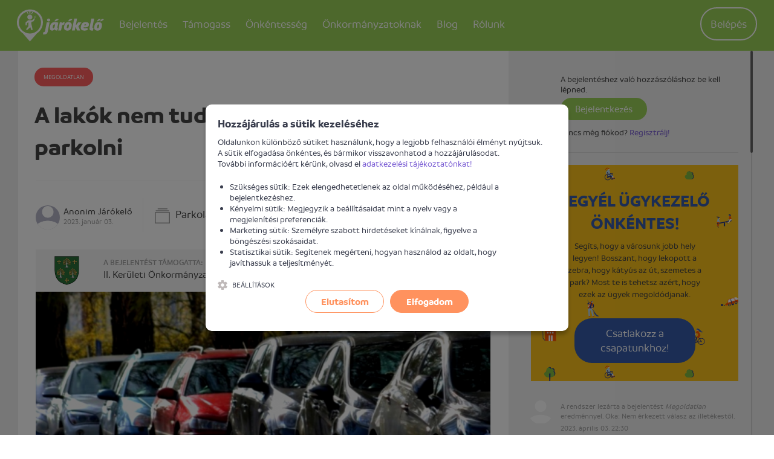

--- FILE ---
content_type: text/html; charset=UTF-8
request_url: https://jarokelo.hu/bejelentesek/budapest/114649/a-lakok-nem-tudnak-a-sajat-utcajukban-parkolni
body_size: 11071
content:

<!DOCTYPE html>
<html lang="hu">
<head>
    <title>A lakók nem tudnak a saját utcájukban parkolni - Járókelő.hu. Ha megosztod, megoldod. - Jarokelo.hu</title>
    <meta name="csrf-param" content="_csrf_c34af06ce6b84fd1eb22c8ce15d98e18">
<meta name="csrf-token" content="3juwEHKdvSQZwFg9k0KJnYUXkKdPnB5qVRkKDF_lToiZdsJ4QOjKUGyoYG3LKuDV0X_A1QKla1wFfj9Faat9-g==">
    <meta http-equiv="X-UA-Compatible" content="IE=edge">
    <meta charset="UTF-8"/>
    <meta name="viewport" content="width=device-width, initial-scale=1">
    <meta name="format-detection" content="telephone=no">
    <meta name="theme-color" content="#ffffff">
    <link rel="apple-touch-icon" sizes="180x180" href="/apple-touch-icon.png">
    <link rel="icon" type="image/png" href="/favicon-32x32.png" sizes="32x32">
    <link rel="icon" type="image/png" href="/favicon-16x16.png" sizes="16x16">
    <link rel="manifest" href="/manifest.json">
    <link rel="mask-icon" href="/safari-pinned-tab.svg" color="#5bbad5">
        <!-- Global site tag (gtag.js) - Google Analytics -->
    <script async src="https://www.googletagmanager.com/gtag/js?id=G-BE35YLZG64"></script>
    <script>
        window.dataLayer = window.dataLayer || [];
        function gtag(){dataLayer.push(arguments);}
        gtag('js', new Date());
        gtag('config', 'G-BE35YLZG64');
    </script>
    <meta name="author" content="Járókelő Egyesület">
<meta property="og:site_name" content="www.jarokelo.hu">
<meta property="og:title" content="A lakók nem tudnak a saját utcájukban parkolni">
<meta name="description" content="A 2023. január 1. napjával pasaréten a Gábor Áron utca es a Pasareti ut alsó részét érintve bevezetett új parkolási övezetek hatására az új övezetek utcái üresek és most mindenki a pasareti út masik, ingyenes, oldalán lévő utcákban parkol, így az ott lakóknak kell több utcával arrébb parkolni, bevasarlast, babakocsit utcákon at cipelni és egyáltalán. Ez így élhetetlen, nonszensz és nem lehetett a szabályozás célja sem. Arról nem is beszélve, hogy a pasaréti úti gyermekorvosi rendelőhöz sem tudnak leparkolni a beteg gyerekeket hozók. Ez azonnali változtatást igényel, ami életszerűen a parkolási övezet mielőbbi kiterjesztése lehet.">
<meta property="og:description" content="A 2023. január 1. napjával pasaréten a Gábor Áron utca es a Pasareti ut alsó részét érintve bevezetett új parkolási övezetek hatására az új övezetek utcái üresek és most mindenki a pasareti út masik, ingyenes, oldalán lévő utcákban parkol, így az ott lakóknak kell több utcával arrébb parkolni, bevasarlast, babakocsit utcákon at cipelni és egyáltalán. Ez így élhetetlen, nonszensz és nem lehetett a szabályozás célja sem. Arról nem is beszélve, hogy a pasaréti úti gyermekorvosi rendelőhöz sem tudnak leparkolni a beteg gyerekeket hozók. Ez azonnali változtatást igényel, ami életszerűen a parkolási övezet mielőbbi kiterjesztése lehet.">
<meta property="og:app_id" content="1057533497615199">
<meta property="og:type" content="article">
<meta property="og:image" content="https://d1mkxvwtzddm9n.cloudfront.net/root/production/report/114/114649/medium/604133-63b44b563f3d0.jpg?1672760150">
<meta property="og:latitude" content="47.51903480">
<meta property="og:longitude" content="19.00336280">
<meta property="place:location:latitude" content="47.51903480">
<meta property="place:location:longitude" content="19.00336280">
<link href="/assets/b008201f/308ccb96/normalize-css/normalize.css" rel="stylesheet">
<link href="/assets/b008201f/308ccb96/dropzone/dist/basic.css" rel="stylesheet">
<link href="/assets/b008201f/308ccb96/dropzone/dist/dropzone.css" rel="stylesheet">
<link href="/assets/b008201f/308ccb96/lightgallery/dist/css/lightgallery.min.css" rel="stylesheet">
<link href="/assets/b008201f/308ccb96/owl.carousel/dist/assets/owl.carousel.min.css" rel="stylesheet">
<link href="/assets/b008201f/308ccb96/owl.carousel/dist/assets/owl.theme.default.min.css" rel="stylesheet">
<link href="/assets/b008201f/308ccb96/malihu-custom-scrollbar-plugin/jquery.mCustomScrollbar.min.css" rel="stylesheet">
<link href="/assets/3c942a11/efb3c8be/css/flex.css" rel="stylesheet">
<link href="/assets/3c942a11/efb3c8be/css/style.css" rel="stylesheet">
<link href="https://api.mapbox.com/mapbox-gl-js/v3.17.0/mapbox-gl.css" rel="stylesheet">
<link href="/assets/3c942a11/efb3c8be/css/cookienoticepro/cookienoticepro.style.css" rel="stylesheet">
<script>window.mapboxToken="pk.eyJ1IjoiamFyb2tlbG8iLCJhIjoiY2szazQzazF5MG5wYTNtbGNxN29kMTRjYSJ9.8w4KdMcFh1Xd9XP8-1W5mg";</script>    <script>
        var baseUrl = 'https://jarokelo.hu';
        var loaderMessage = 'Loading...';
    </script>
</head>
<body class="body--light">
    <script>
        window.fbAsyncInit = function() {
            FB.init({
                appId      : '1057533497615199',
                xfbml      : true,
                version    : 'v3.2'
            });
        };
    </script>
<div id="fb-root"></div>
<script async defer crossorigin="anonymous" src="https://connect.facebook.net/en_US/sdk.js"></script>


<!-- Google Tag Manager -->
<noscript><iframe src="//www.googletagmanager.com/ns.html?id=GTM-59SK63" height="0" width="0" style="display:none;visibility:hidden"></iframe></noscript>
<script>(function(w,d,s,l,i){w[l]=w[l]||[];w[l].push(
        {'gtm.start': new Date().getTime(),event:'gtm.js'}
    );var f=d.getElementsByTagName(s)[0],
        j=d.createElement(s),dl=l!='dataLayer'?'&l='+l:'';j.async=true;j.src=
        '//www.googletagmanager.com/gtm.js?id='+i+dl;f.parentNode.insertBefore(j,f);
    })(window,document,'script','dataLayer','GTM-59SK63');</script>
<!-- End Google Tag Manager -->

<script>window.mapInitData = {"selectors":{"map":"#map"},"zoom":16,"center":{"lat":47.5190348,"lng":19.0033628},"containerClass":"report__map__media","static":{"alt":"A lakók nem tudnak a saját utcájukban parkolni bejelentés helye"}};</script><header class="header">
    <div class="container print--hidden">
        <div class="header__user-menu">
            <a href="" class="header__user-menu__navigation-icon js--toggle-navigation">
                <svg class="icon"><use xlink:href="/assets/3c942a11/efb3c8be/images/icons.svg#icon-menu"></use></svg>            </a>

            <a href="https://jarokelo.hu/bejelentkezes" class="header__user-menu__menu-icon">
                <svg class="icon"><use xlink:href="/assets/3c942a11/efb3c8be/images/icons.svg#icon-circle-user"></use></svg>            </a>

            <ul id="w1" class="header__user-menu__list nav"><li class="header__user-menu__item"><a class="header__user-menu__link header__user-menu__link--button" href="https://jarokelo.hu/bejelentkezes">Belépés</a></li></ul>        </div>

        <h1 class="logo logo--default">
            <span class="visuallyhidden">Járókelő</span>
            <a href="https://jarokelo.hu/">
                <svg class="logo__image"><use xlink:href="/assets/3c942a11/efb3c8be/images/icons.svg#icon-logo"></use></svg>            </a>
        </h1>

        
<nav class="navigation">
    <h2 class="visuallyhidden">Navigáció</h2>

    <a href="" class="navigation__close js--toggle-navigation">
        <svg class="navigation__close__icon"><use xlink:href="/assets/3c942a11/efb3c8be/images/icons.svg#icon-close"></use></svg>    </a>

            <div class="user">
            <p class="user__text">Profilod megtekintéséhez lépj be</p>
            <a href="https://jarokelo.hu/bejelentkezes" class="button button--large button--primary">
                Belépés            </a>
        </div>
    
    <ul class="navigation__list"><li class="navigation__item dropdown navigation-dropdown"><a class="navigation__link" href="#">Bejelentés<span class="hidden--desktop icon-container icon-down"><svg class="icon icon--large icon--before back-to-top__icon"><use xlink:href="/assets/3c942a11/efb3c8be/images/icons.svg#icon-chevron-down"></use></svg></span><span class="hidden--desktop icon-container icon-up"><svg class="icon icon--large icon--before back-to-top__icon"><use xlink:href="/assets/3c942a11/efb3c8be/images/icons.svg#icon-chevron-up"></use></svg></span></a><div class="dropdown-content dropdown-participate" style="left: -17%">
                    <ul class="dropdown-menu">
                        <li class="navigation__item"><a class="navigation__link" href="https://jarokelo.hu/problema-bejelentese">Bejelentést teszek</a></li>
<li class="navigation__item"><a class="navigation__link" href="https://jarokelo.hu/problema-bejelentese/hogyan-mukodik">Mi történik a bejelentésemmel?</a></li>
<li class="navigation__item"><a class="navigation__link" href="https://jarokelo.hu/bejelentesek/terkep">Térképes kereső</a></li>
<li class="navigation__item"><a class="navigation__link" href="https://jarokelo.hu/bejelentesek">Korábbi bejelentések</a></li>
                    </ul>
                </div></li>
<li></li>
<li class="navigation__item dropdown navigation-dropdown"><a class="navigation__link" href="#">Támogass<span class="hidden--desktop icon-container icon-down"><svg class="icon icon--large icon--before back-to-top__icon"><use xlink:href="/assets/3c942a11/efb3c8be/images/icons.svg#icon-chevron-down"></use></svg></span><span class="hidden--desktop icon-container icon-up"><svg class="icon icon--large icon--before back-to-top__icon"><use xlink:href="/assets/3c942a11/efb3c8be/images/icons.svg#icon-chevron-up"></use></svg></span></a><div class="dropdown-content dropdown-participate" style="left: -17%">
                    <ul class="dropdown-menu">
                        <li class="navigation__item"><a class="navigation__link" href="https://jarokelo.hu/tamogass">Magánszemélyként segítek</a></li>
<li class="navigation__item"><a class="navigation__link" href="https://jarokelo.hu/vallalatok">Vállalatként segítek</a></li>
<li class="navigation__item"><a class="navigation__link" href="https://jarokelo.hu/tamogass/partnerek-es-tamogatok">Támogatók és partnerek</a></li>
<li class="navigation__item"><a class="navigation__link" href="https://jarokelo.hu/tamogass/egyszazalek">1%</a></li>
                    </ul>
                </div></li>
<li class="navigation__item"><a class="navigation__link" href="https://jarokelo.hu/csatlakozz">Önkéntesség</a></li>
<li class="navigation__item dropdown navigation-dropdown"><a class="navigation__link" href="#">Önkormányzatoknak<span class="hidden--desktop icon-container icon-down"><svg class="icon icon--large icon--before back-to-top__icon"><use xlink:href="/assets/3c942a11/efb3c8be/images/icons.svg#icon-chevron-down"></use></svg></span><span class="hidden--desktop icon-container icon-up"><svg class="icon icon--large icon--before back-to-top__icon"><use xlink:href="/assets/3c942a11/efb3c8be/images/icons.svg#icon-chevron-up"></use></svg></span></a><div class="dropdown-content dropdown-participate" style="left: -17%">
                    <ul class="dropdown-menu">
                        <li class="navigation__item"><a class="navigation__link" href="https://jarokelo.hu/tamogass/onkormanyzatoknak">Önkormányzati partnerség</a></li>
<li class="navigation__item hide--last-1"><a class="navigation__link" href="https://egeszsegesutcak.hu/" target="_blank">Egészséges utcák</a></li>
                    </ul>
                </div></li>
<li class="navigation__item hide--last-1"><a class="navigation__link" href="https://jarokelo.hu/blog">Blog</a></li>
<li class="navigation__item dropdown navigation-dropdown"><a class="navigation__link" href="#">Rólunk<span class="hidden--desktop icon-container icon-down"><svg class="icon icon--large icon--before back-to-top__icon"><use xlink:href="/assets/3c942a11/efb3c8be/images/icons.svg#icon-chevron-down"></use></svg></span><span class="hidden--desktop icon-container icon-up"><svg class="icon icon--large icon--before back-to-top__icon"><use xlink:href="/assets/3c942a11/efb3c8be/images/icons.svg#icon-chevron-up"></use></svg></span></a><div class="dropdown-content dropdown-participate" style="left: -35%">
                    <ul class="dropdown-menu">
                        <li class="navigation__item"><a class="navigation__link" href="https://jarokelo.hu/rolunk/mire-jo-a-jarokelo">Mire jó a Járókelő?</a></li>
<li class="navigation__item"><a class="navigation__link" href="https://jarokelo.hu/rolunk/csapat">A csapat</a></li>
<li class="navigation__item"><a class="navigation__link" href="https://jarokelo.hu/rolunk/kapcsolat">Kapcsolat</a></li>
                    </ul>
                </div></li></ul>
</nav>

<script>
    function initDropdown() {
        $('.navigation-dropdown').click(function() {
            $(this).find('.dropdown-participate').toggleClass('active');
            $(this).find('.icon-up').toggleClass('active');
            $(this).find('.icon-down').toggleClass('inactive');
        });
    }
</script>

    </div>
</header>

<main>
        <div class="alert-flashes"></div>    
    
<section class="section--grey">
    <article class="report custom-col">
        <div class="container row">
            <div id="report-description" class="col-xs-12 col-md-8 col-lg-8 fixed-breakpoint-md">
                                <header class="report__header">
                    <span class="badge badge--unresolved">
                        Megoldatlan                    </span>
                    <h1 class="report__title heading heading--2">A lakók nem tudnak a saját utcájukban parkolni</h1>
                </header>

                <ul class="report__tabs__header">
                    <li class="report__tabs__header__item">
                        <a class="report__tabs__header__link report__tabs__header__link--active" href="#details">Információk</a>
                    </li>
                    <li class="report__tabs__header__item">
                        <a class="report__tabs__header__link" href="#comments">
                            Hozzászólások                            <span class="report__tabs__header__count">(6)</span>
                        </a>
                    </li>
                </ul>

                <div tab="details" class="report__tabs__content report__tabs__content--details report__tabs__content--active">
                    <div class="report__content">

                        <div class="report__details">
                            <div class="report__reporter">
                                <div class="report__reporterimg">
                                    <img src="/images/user/user.png" alt="" class="report__reporter__media" />
                                </div>
                                <div
                                    class="report__author">Anonim Járókelő</div>
                                <time class="report__date">2023. január 03.</time>
                            </div>

                            <div class="report__category">
                                <svg class="report__category__icon icon"><use xlink:href="/assets/3c942a11/efb3c8be/images/icons.svg#icon-category"></use></svg>                                <a class="link link--black" href="https://jarokelo.hu/bejelentesek?category=4">Parkolás</a>                            </div>
                                                            <div class="report__institution">
                                    <svg class="report__institution__icon icon"><use xlink:href="/assets/3c942a11/efb3c8be/images/icons.svg#icon-institution"></use></svg>                                    <a class="link link--black" href="https://jarokelo.hu/bejelentesek/budapest?institution=4">II. kerület Önkormányzata</a>                                </div>
                                                    </div>

                        
                                                    <div class="report__partner report__partner--bp2">
                                <a href="https://masodikkerulet.hu/" target="_blank">
                                    <div class="row">
                                        <div class="col report__partner__image" style="">
                                            <img src="/assets/3c942a11/efb3c8be/images/partners/bp2_logo.png" alt="" style="height: 50px; margin: 0 auto;">                                        </div>
                                        <div class="col-xs">
                                            <span class="report__partner__title">
                                                A bejelentést támogatta:                                            </span><br>
                                            <span class="report__partner__about">
                                                II. Kerületi Önkormányzat                                            </span>
                                        </div>
                                    </div>
                                </a>
                            </div>
                        
                                                    <div class="report__media-container">
                                <div class="report__media owl-carousel" data-slider-id="report">
                                                                            <a href="https://d1mkxvwtzddm9n.cloudfront.net/root/production/report/114/114649/604133-63b44b563f3d0.jpg?1672760150" data-exthumbimage="https://d1mkxvwtzddm9n.cloudfront.net/root/production/report/114/114649/medium/604133-63b44b563f3d0.jpg?1672760150" class="report__media__item unwrap" title="A lakók nem tudnak a saját utcájukban parkolni">
                                            <div class="report__media__item__wrapper">
                                                <div class="report__media__item__img" style="background-image: url(https://d1mkxvwtzddm9n.cloudfront.net/root/production/report/114/114649/medium/604133-63b44b563f3d0.jpg?1672760150);"></div>
                                            </div>
                                        </a>
                                                                        </div>
                                <div class="owl-thumbs report__thumbs flex center-xs" data-slider-id="report">
                                                                            <a href="https://d1mkxvwtzddm9n.cloudfront.net/root/production/report/114/114649/604133-63b44b563f3d0.jpg?1672760150" data-exthumbimage="https://d1mkxvwtzddm9n.cloudfront.net/root/production/report/114/114649/medium/604133-63b44b563f3d0.jpg?1672760150" class="owl-thumb-item report__thumbs__item">
                                            <div class="report__thumbs__item__img" style="background-image: url(https://d1mkxvwtzddm9n.cloudfront.net/root/production/report/114/114649/medium/604133-63b44b563f3d0.jpg?1672760150);"></div>
                                        </a>
                                                                        </div>
                                <div class="owl-nav report__media__nav"></div>
                            </div>
                        
                        <p class="report__description">A 2023. január 1. napjával pasaréten a Gábor Áron utca es a Pasareti ut alsó részét érintve bevezetett új parkolási övezetek hatására az új övezetek utcái üresek és most mindenki a pasareti út masik, ingyenes, oldalán lévő utcákban parkol, így az ott lakóknak kell több utcával arrébb parkolni, bevasarlast, babakocsit utcákon at cipelni és egyáltalán. Ez így élhetetlen, nonszensz és nem lehetett a szabályozás célja sem. Arról nem is beszélve, hogy a pasaréti úti gyermekorvosi rendelőhöz sem tudnak leparkolni a beteg gyerekeket hozók. Ez azonnali változtatást igényel, ami életszerűen a parkolási övezet mielőbbi kiterjesztése lehet.</p>

                        
                        <div class="report__map">
                            <div class="report__location">
                                <svg class="report__location__icon icon"><use xlink:href="/assets/3c942a11/efb3c8be/images/icons.svg#icon-poi"></use></svg>                                <div class="report__location__title">Probléma helyszíne</div>
                                <address class="report__location__address">
                                    Budapest                                    <span
                                        class="report__location__address__district">II. kerület,  Guyon Richárd u. 18</span>
                                </address>
                            </div>
                            
<div id="map" class="report__map__media">
            <div class="js-mapbox-static-image__wrapper">
            <img
                class="js-mapbox-static-image"
                src="https://api.mapbox.com/styles/v1/mapbox/streets-v12/static/pin-l+f03000(19.0033628,47.5190348)/19.0033628,47.5190348,16/752x454?access_token=pk.eyJ1IjoiamFyb2tlbG8iLCJhIjoiY2szazQzazF5MG5wYTNtbGNxN29kMTRjYSJ9.8w4KdMcFh1Xd9XP8-1W5mg"
                alt="A lakók nem tudnak a saját utcájukban parkolni bejelentés helye"
            />
            <div class="js-mapbox-static-image__overlay"
                role="button"
                aria-label="Térkép betöltése"
                tabindex="0">
                <span class="js-mapbox-static-image__overlay-text">Térkép betöltéséhez kattints</span>
            </div>
        </div>
    </div>
                        </div>

                        <section class="report__social clearfix">
                            <div class="row">
                                <div class="report__follow__container col-xs-12 col-lg-4">
                                    <div class="report__buttons">
                                        <h3 class="report__section-title">Ha megosztod, megoldod.</h3>
                                        <br>
                                        <a href="https://twitter.com/intent/tweet?text=A+lak%C3%B3k+nem+tudnak+a+saj%C3%A1t+utc%C3%A1jukban+parkolni&via=jarokelohu&url=https%3A%2F%2Fjarokelo.hu%2Fbejelentesek%2Fbudapest%2F114649%2Fa-lakok-nem-tudnak-a-sajat-utcajukban-parkolni" class="button button--social button--twitter">
                                            <svg class="icon"><use xlink:href="/assets/3c942a11/efb3c8be/images/icons.svg#icon-twitter"></use></svg>                                        </a>
                                        <a href="" class="button button--social button--facebook button--facebook--share">
                                            <svg class="icon"><use xlink:href="/assets/3c942a11/efb3c8be/images/icons.svg#icon-facebook-alt"></use></svg>                                        </a>
                                    </div>
                                </div>
                                <div class="report__follow__container col-xs-12 col-lg-8">
                                                                    </div>
                            </div>
                        </section>
                    </div>
                </div>
            </div>
            <div class="col-xs-12 col-md-4 col-lg-4 fixed-breakpoint-md">
                <section id="comments-sidebar" tab="comments" class="report__tabs__content report__tabs__content--comments">
                    <h3 class="visuallyhidden">Hozzászólások</h3>
                                            
<div id="template-source"></div>
<div class="form report__form fixed-max-width">
        <form id="w0" class="init-loader" action="/bejelentesek/budapest/114649/a-lakok-nem-tudnak-a-sajat-utcajukban-parkolni" method="post" data-pjax="0" enctype="multipart/form-data">
<input type="hidden" name="_csrf_c34af06ce6b84fd1eb22c8ce15d98e18" value="3juwEHKdvSQZwFg9k0KJnYUXkKdPnB5qVRkKDF_lToiZdsJ4QOjKUGyoYG3LKuDV0X_A1QKla1wFfj9Faat9-g==">            <div class="comment__login">
            <p>A bejelentéshez való hozzászóláshoz be kell lépned.</p>
            <a class="button button--small button--success" href="https://jarokelo.hu/bejelentkezes">Bejelentkezés</a>            <p>
                 Nincs még fiókod? <a class="link link--info" href="https://jarokelo.hu/regisztracio">Regisztrálj!</a>            </p>
        </div>
        </form></div>
                    
                    <div id="report-activity-list" data-pjax-container="" data-pjax-timeout="10000">    <ul class="list list--comments">
                    
<style>
    .cta_box_iframe {
        width: 100%;
        padding-left: 22px;
        margin-top: 20px;
    }
</style>

<iframe class="cta_box_iframe" height="365px" frameBorder="0" src="https://jarokelo.hu/report/cta-box"></iframe>
    <li class="comment comment--activity">
        <img src="/images/admin/user.png" alt="" class="comment__media">
        <div class="comment__body">
                            <p class="comment__message">
                    A rendszer lezárta a bejelentést <em>Megoldatlan</em> eredménnyel. Oka: Nem érkezett válasz az illetékestől.                </p>
                        <time class="comment__date">2023. április 03. 22:30</time>
            
<div class="comment__pictures">
    </div>

<ul class="comment__attachments">
    </ul>
        </div>
    </li>
                <div id="page-pjax-container-1257892" data-pjax-container="" data-pjax-push-state data-pjax-timeout="1000">    <li class="comment comment--default" data-id="1257892">
        <img class="comment__media" src="/files/user/8847-664dedcd46ec1.jpeg" alt="">        <div class="comment__body">
            <p class="comment__message">
                <a class="link link--black" href="https://jarokelo.hu/felhasznalok/8847">II. kerületi Önkormányzat</a><img data-toggle="tooltip" data-placement="right" title="A Járókelő megerősítette, hogy ez egy hiteles profil." class="user-verified-icon" src="/images/user/verify_icon.png" alt="verified-profile"> hozzászólt a bejelentéshez.            </p>
            <time class="comment__date">2023. március 27. 12:48</time>

            <div class="comment__text">
                Tisztelt Bejelentő! Köszönjük észrevételét. Bejelentését ismételten rögzítettük és továbbítottuk.            </div>

            
<div class="comment__pictures">
    </div>

<ul class="comment__attachments">
    </ul>

            <div class="comment__actions">
                <form id="report-rating-form-1257892" action="/report/rating?reportId=114649" method="post" data-pjax="1">
<input type="hidden" name="_csrf_c34af06ce6b84fd1eb22c8ce15d98e18" value="3juwEHKdvSQZwFg9k0KJnYUXkKdPnB5qVRkKDF_lToiZdsJ4QOjKUGyoYG3LKuDV0X_A1QKla1wFfj9Faat9-g=="><input type="hidden" name="activityId" value="1257892">
<button type="submit" name="state" value="1" class="comment__actions__button comment__actions__button--like" disabled="disabled">
    <svg class="icon"><use xlink:href="/assets/3c942a11/efb3c8be/images/icons.svg#icon-like"></use></svg>    0</button>
<button type="submit" name="state" value="0" class="comment__actions__button comment__actions__button--dislike" disabled="disabled">
    <svg class="icon"><use xlink:href="/assets/3c942a11/efb3c8be/images/icons.svg#icon-dislike"></use></svg>    0</button>

</form>            </div>
        </div>
    </li>
    </div>                <li class="comment comment--activity">
        <img src="/images/institution/placeholder.png" alt="" class="comment__media">
        <div class="comment__body">
                            <p class="comment__message">
                    II. kerület Önkormányzata nem válaszolt 40 napon belül.                </p>
                        <time class="comment__date">2023. március 24. 21:25</time>
            
<div class="comment__pictures">
    </div>

<ul class="comment__attachments">
    </ul>
        </div>
    </li>
                <div id="page-pjax-container-1226181" data-pjax-container="" data-pjax-push-state data-pjax-timeout="1000">    <li class="comment comment--default" data-id="1226181">
        <img class="comment__media" src="/files/user/8847-664dedcd46ec1.jpeg" alt="">        <div class="comment__body">
            <p class="comment__message">
                <a class="link link--black" href="https://jarokelo.hu/felhasznalok/8847">II. kerületi Önkormányzat</a><img data-toggle="tooltip" data-placement="right" title="A Járókelő megerősítette, hogy ez egy hiteles profil." class="user-verified-icon" src="/images/user/verify_icon.png" alt="verified-profile"> hozzászólt a bejelentéshez.            </p>
            <time class="comment__date">2023. február 13. 12:56</time>

            <div class="comment__text">
                Tisztelt Bejelentő! Köszönjük észrevételét. Bejelentését ismételten rögzítettük és továbbítottuk.            </div>

            
<div class="comment__pictures">
    </div>

<ul class="comment__attachments">
    </ul>

            <div class="comment__actions">
                <form id="report-rating-form-1226181" action="/report/rating?reportId=114649" method="post" data-pjax="1">
<input type="hidden" name="_csrf_c34af06ce6b84fd1eb22c8ce15d98e18" value="3juwEHKdvSQZwFg9k0KJnYUXkKdPnB5qVRkKDF_lToiZdsJ4QOjKUGyoYG3LKuDV0X_A1QKla1wFfj9Faat9-g=="><input type="hidden" name="activityId" value="1226181">
<button type="submit" name="state" value="1" class="comment__actions__button comment__actions__button--like" disabled="disabled">
    <svg class="icon"><use xlink:href="/assets/3c942a11/efb3c8be/images/icons.svg#icon-like"></use></svg>    0</button>
<button type="submit" name="state" value="0" class="comment__actions__button comment__actions__button--dislike" disabled="disabled">
    <svg class="icon"><use xlink:href="/assets/3c942a11/efb3c8be/images/icons.svg#icon-dislike"></use></svg>    0</button>

</form>            </div>
        </div>
    </li>
    </div>                <li class="comment comment--activity">
        <img src="/images/institution/placeholder.png" alt="" class="comment__media">
        <div class="comment__body">
                            <p class="comment__message">
                    II. kerület Önkormányzata nem válaszolt 40 napon belül.                </p>
                        <time class="comment__date">2023. február 12. 21:20</time>
            
<div class="comment__pictures">
    </div>

<ul class="comment__attachments">
    </ul>
        </div>
    </li>
                <div id="page-pjax-container-1202508" data-pjax-container="" data-pjax-push-state data-pjax-timeout="1000">    <li class="comment comment--default" data-id="1202508">
        <img class="comment__media" src="/images/user/user.png" alt="">        <div class="comment__body">
            <p class="comment__message">
                <a class="link link--black" href="https://jarokelo.hu/felhasznalok/27973">N Attila</a> hozzászólt a bejelentéshez.            </p>
            <time class="comment__date">2023. január 06. 16:11</time>

            <div class="comment__text">
                <div><span>És ha az ember az utca végén az utolsó morzsányi kis helyen megáll (ami senkit nem zavar, és mindenki ott szokott állni már évek óta), hogy a beteg kisgyerekét ne 3 utcával odébbról kelljen hazavinnie</span><span class="more-sign" data-id="1202508">...</span></div><button type="button" class="comment__more ajax-modal init-loader" data-id="1202508" data-url="https://jarokelo.hu/bejelentesek/komment/1202508">Teljes szöveg megjelenítése<svg class="icon"><use xlink:href="/assets/3c942a11/efb3c8be/images/icons.svg#icon-chevron-down"></use></svg></button>            </div>

            
<div class="comment__pictures">
    </div>

<ul class="comment__attachments">
    </ul>

            <div class="comment__actions">
                <form id="report-rating-form-1202508" action="/report/rating?reportId=114649" method="post" data-pjax="1">
<input type="hidden" name="_csrf_c34af06ce6b84fd1eb22c8ce15d98e18" value="3juwEHKdvSQZwFg9k0KJnYUXkKdPnB5qVRkKDF_lToiZdsJ4QOjKUGyoYG3LKuDV0X_A1QKla1wFfj9Faat9-g=="><input type="hidden" name="activityId" value="1202508">
<button type="submit" name="state" value="1" class="comment__actions__button comment__actions__button--like" disabled="disabled">
    <svg class="icon"><use xlink:href="/assets/3c942a11/efb3c8be/images/icons.svg#icon-like"></use></svg>    0</button>
<button type="submit" name="state" value="0" class="comment__actions__button comment__actions__button--dislike" disabled="disabled">
    <svg class="icon"><use xlink:href="/assets/3c942a11/efb3c8be/images/icons.svg#icon-dislike"></use></svg>    0</button>

</form>            </div>
        </div>
    </li>
    </div>                <div id="page-pjax-container-1201998" data-pjax-container="" data-pjax-push-state data-pjax-timeout="1000">    <li class="comment comment--default" data-id="1201998">
        <img class="comment__media" src="/images/user/user.png" alt="">        <div class="comment__body">
            <p class="comment__message">
                <a class="link link--black" href="https://jarokelo.hu/felhasznalok/27958">Toth Tamás</a> hozzászólt a bejelentéshez.            </p>
            <time class="comment__date">2023. január 05. 20:14</time>

            <div class="comment__text">
                Ugyanez a probléma jelentkezett január 1-je után a Felső Zöldmáli úton is, ott sem találunk már parkolót az épületünk előtt :-(            </div>

            
<div class="comment__pictures">
    </div>

<ul class="comment__attachments">
    </ul>

            <div class="comment__actions">
                <form id="report-rating-form-1201998" action="/report/rating?reportId=114649" method="post" data-pjax="1">
<input type="hidden" name="_csrf_c34af06ce6b84fd1eb22c8ce15d98e18" value="3juwEHKdvSQZwFg9k0KJnYUXkKdPnB5qVRkKDF_lToiZdsJ4QOjKUGyoYG3LKuDV0X_A1QKla1wFfj9Faat9-g=="><input type="hidden" name="activityId" value="1201998">
<button type="submit" name="state" value="1" class="comment__actions__button comment__actions__button--like" disabled="disabled">
    <svg class="icon"><use xlink:href="/assets/3c942a11/efb3c8be/images/icons.svg#icon-like"></use></svg>    0</button>
<button type="submit" name="state" value="0" class="comment__actions__button comment__actions__button--dislike" disabled="disabled">
    <svg class="icon"><use xlink:href="/assets/3c942a11/efb3c8be/images/icons.svg#icon-dislike"></use></svg>    0</button>

</form>            </div>
        </div>
    </li>
    </div>                <div id="page-pjax-container-1201128" data-pjax-container="" data-pjax-push-state data-pjax-timeout="1000">    <li class="comment comment--default" data-id="1201128">
        <img class="comment__media" src="/images/user/user.png" alt="">        <div class="comment__body">
            <p class="comment__message">
                <a class="link link--black" href="https://jarokelo.hu/felhasznalok/7936">Suszter Dominik</a> hozzászólt a bejelentéshez.            </p>
            <time class="comment__date">2023. január 04. 12:11</time>

            <div class="comment__text">
                Fizetős parkolás kell oda is azonnal.            </div>

            
<div class="comment__pictures">
    </div>

<ul class="comment__attachments">
    </ul>

            <div class="comment__actions">
                <form id="report-rating-form-1201128" action="/report/rating?reportId=114649" method="post" data-pjax="1">
<input type="hidden" name="_csrf_c34af06ce6b84fd1eb22c8ce15d98e18" value="3juwEHKdvSQZwFg9k0KJnYUXkKdPnB5qVRkKDF_lToiZdsJ4QOjKUGyoYG3LKuDV0X_A1QKla1wFfj9Faat9-g=="><input type="hidden" name="activityId" value="1201128">
<button type="submit" name="state" value="1" class="comment__actions__button comment__actions__button--like" disabled="disabled">
    <svg class="icon"><use xlink:href="/assets/3c942a11/efb3c8be/images/icons.svg#icon-like"></use></svg>    1</button>
<button type="submit" name="state" value="0" class="comment__actions__button comment__actions__button--dislike" disabled="disabled">
    <svg class="icon"><use xlink:href="/assets/3c942a11/efb3c8be/images/icons.svg#icon-dislike"></use></svg>    0</button>

</form>            </div>
        </div>
    </li>
    </div>                <div id="page-pjax-container-1201062" data-pjax-container="" data-pjax-push-state data-pjax-timeout="1000">    <li class="comment comment--default" data-id="1201062">
        <img class="comment__media" src="/files/user/8847-664dedcd46ec1.jpeg" alt="">        <div class="comment__body">
            <p class="comment__message">
                <a class="link link--black" href="https://jarokelo.hu/felhasznalok/8847">II. kerületi Önkormányzat</a><img data-toggle="tooltip" data-placement="right" title="A Járókelő megerősítette, hogy ez egy hiteles profil." class="user-verified-icon" src="/images/user/verify_icon.png" alt="verified-profile"> hozzászólt a bejelentéshez.            </p>
            <time class="comment__date">2023. január 04. 09:29</time>

            <div class="comment__text">
                Tisztelt Bejelentő!<br />
Köszönjük észrevételét. Bejelentését rögzítettük és továbbítottuk. A bejelentésben foglalt probléma érdemi megoldásáig kérjük szíves türelmét.            </div>

            
<div class="comment__pictures">
    </div>

<ul class="comment__attachments">
    </ul>

            <div class="comment__actions">
                <form id="report-rating-form-1201062" action="/report/rating?reportId=114649" method="post" data-pjax="1">
<input type="hidden" name="_csrf_c34af06ce6b84fd1eb22c8ce15d98e18" value="3juwEHKdvSQZwFg9k0KJnYUXkKdPnB5qVRkKDF_lToiZdsJ4QOjKUGyoYG3LKuDV0X_A1QKla1wFfj9Faat9-g=="><input type="hidden" name="activityId" value="1201062">
<button type="submit" name="state" value="1" class="comment__actions__button comment__actions__button--like" disabled="disabled">
    <svg class="icon"><use xlink:href="/assets/3c942a11/efb3c8be/images/icons.svg#icon-like"></use></svg>    0</button>
<button type="submit" name="state" value="0" class="comment__actions__button comment__actions__button--dislike" disabled="disabled">
    <svg class="icon"><use xlink:href="/assets/3c942a11/efb3c8be/images/icons.svg#icon-dislike"></use></svg>    0</button>

</form>            </div>
        </div>
    </li>
    </div>                <li class="comment comment--activity">
        <img src="/files/admin/3044-6900c6b2bda86.png" alt="" class="comment__media">
        <div class="comment__body">
                            <p class="comment__message">
                    R eni elküldte az ügyet az illetékesnek: II. kerület Önkormányzata                </p>
                        <time class="comment__date">2023. január 03. 21:16</time>
            
<div class="comment__pictures">
    </div>

<ul class="comment__attachments">
    </ul>
        </div>
    </li>
                                        <li class="comment comment--activity">
        <img src="/images/user/user.png" alt="" class="comment__media">
        <div class="comment__body">
                            <p class="comment__message">
                    Anonim Járókelő bejelentette az ügyet.                </p>
                        <time class="comment__date">2023. január 03. 16:35</time>
            
<div class="comment__pictures">
    </div>

<ul class="comment__attachments">
    </ul>
        </div>
    </li>
    </ul>
</div>                </section>
            </div>
        </div>

    </article>

    
<section class="section container report__similar">
    <div class="section__header">
        <h2 class="heading heading--4">Hasonló bejelentések</h2>
    </div>
    <ul class="list list--cards row">
                    <li class="flex-eq-height col-xs-12 col-md-6 col-lg-4">
            
<article class="card " data-id="186416" >
    <div class="row">
        <div class="col-custom-1">
            <figure class="card__media">
                <div class="hidden--mobile">
                    <div class="badge--top-left">
                        <span class="badge badge--waiting-for-answer">Válaszra vár</span>
                                            </div>
                    <a class="badge badge--comment badge--comment--top-right" href="https://jarokelo.hu/bejelentesek/budapest/186416/uttesten-parkolas" target="_blank">0</a>                </div>
                <a class="card__media__bg" href="https://jarokelo.hu/bejelentesek/budapest/186416/uttesten-parkolas" style="background-image: url(&quot;https://d1mkxvwtzddm9n.cloudfront.net/root/production/report/186/186416/thumb/1064221-696b628807782.jpg?1768649512&quot;);">
                    <img src="https://d1mkxvwtzddm9n.cloudfront.net/root/production/report/186/186416/thumb/1064221-696b628807782.jpg?1768649512" alt="">
                </a>
            </figure>
        </div>

        <div class="col-custom-2 card__badgecontainer">
            <div class="hidden--desktop">
                <div class="badge--top-left">
                    <span class="badge badge--waiting-for-answer">Válaszra vár</span>
                                    </div>
                <a class="badge badge--comment badge--comment--top-right" href="https://jarokelo.hu/bejelentesek/budapest/186416/uttesten-parkolas" target="_blank">0</a>            </div>

            <h3 class="card__title"><a href="https://jarokelo.hu/bejelentesek/budapest/186416/uttesten-parkolas">Úttesten parkolás</a></h3>

            <footer class="card__footer">
                <div class="card__ellipsis"><span class="card__label">Beküldés ideje:</span> <time datetime="2026-01-17T11:20:55+01:00">2026. január 17.</time></div>
                <div class="card__ellipsis"><span class="card__label">Beküldte:</span> Anonim Járókelő</div>
                                    <div class="card__ellipsis"><span class="card__label">Illetékes:</span> II. kerület Önkormányzata </div>
                                <address class="card__address hidden--mobile--webkitbox card__ellipsis">
                    <svg class="card__address__icon icon icon--large"><use xlink:href="/assets/3c942a11/efb3c8be/images/icons.svg#icon-poi"></use></svg>                    Dutka Ákos utca (II. kerület)                </address>
            </footer>
        </div>
    </div>
</article>
        </li>
                    <li class="flex-eq-height col-xs-12 col-md-6 col-lg-4">
            
<article class="card " data-id="184262" >
    <div class="row">
        <div class="col-custom-1">
            <figure class="card__media">
                <div class="hidden--mobile">
                    <div class="badge--top-left">
                        <span class="badge badge--waiting-for-response">Megerősítésre vár</span>
                                            </div>
                    <a class="badge badge--comment badge--comment--top-right" href="https://jarokelo.hu/bejelentesek/budapest/184262/jardan-parkolas" target="_blank">2</a>                </div>
                <a class="card__media__bg" href="https://jarokelo.hu/bejelentesek/budapest/184262/jardan-parkolas" style="background-image: url(&quot;https://d1mkxvwtzddm9n.cloudfront.net/root/production/report/184/184262/thumb/1052283-692c00bbbc91c.jpg?1764491451&quot;);">
                    <img src="https://d1mkxvwtzddm9n.cloudfront.net/root/production/report/184/184262/thumb/1052283-692c00bbbc91c.jpg?1764491451" alt="">
                </a>
            </figure>
        </div>

        <div class="col-custom-2 card__badgecontainer">
            <div class="hidden--desktop">
                <div class="badge--top-left">
                    <span class="badge badge--waiting-for-response">Megerősítésre vár</span>
                                    </div>
                <a class="badge badge--comment badge--comment--top-right" href="https://jarokelo.hu/bejelentesek/budapest/184262/jardan-parkolas" target="_blank">2</a>            </div>

            <h3 class="card__title"><a href="https://jarokelo.hu/bejelentesek/budapest/184262/jardan-parkolas">Járdán parkolás</a></h3>

            <footer class="card__footer">
                <div class="card__ellipsis"><span class="card__label">Beküldés ideje:</span> <time datetime="2025-11-30T09:30:51+01:00">2025. november 30.</time></div>
                <div class="card__ellipsis"><span class="card__label">Beküldte:</span> <a class="link link--black" href="https://jarokelo.hu/felhasznalok/6060" target="_blank">VII Gábor</a></div>
                                    <div class="card__ellipsis"><span class="card__label">Illetékes:</span> II. kerület Önkormányzata </div>
                                <address class="card__address hidden--mobile--webkitbox card__ellipsis">
                    <svg class="card__address__icon icon icon--large"><use xlink:href="/assets/3c942a11/efb3c8be/images/icons.svg#icon-poi"></use></svg>                    Bimbó út (II. kerület)                </address>
            </footer>
        </div>
    </div>
</article>
        </li>
                    <li class="flex-eq-height col-xs-12 col-md-6 col-lg-4">
            
<article class="card " data-id="183669" >
    <div class="row">
        <div class="col-custom-1">
            <figure class="card__media">
                <div class="hidden--mobile">
                    <div class="badge--top-left">
                        <span class="badge badge--resolved">Megoldott</span>
                                            </div>
                    <a class="badge badge--comment badge--comment--top-right" href="https://jarokelo.hu/bejelentesek/budapest/183669/garazskiallast-akadalyozo-parkolo-autok" target="_blank">4</a>                </div>
                <a class="card__media__bg" href="https://jarokelo.hu/bejelentesek/budapest/183669/garazskiallast-akadalyozo-parkolo-autok" style="background-image: url(&quot;https://d1mkxvwtzddm9n.cloudfront.net/root/production/report/183/183669/thumb/1048891-691cdb672483e.jpg?1763498862&quot;);">
                    <img src="https://d1mkxvwtzddm9n.cloudfront.net/root/production/report/183/183669/thumb/1048891-691cdb672483e.jpg?1763498862" alt="">
                </a>
            </figure>
        </div>

        <div class="col-custom-2 card__badgecontainer">
            <div class="hidden--desktop">
                <div class="badge--top-left">
                    <span class="badge badge--resolved">Megoldott</span>
                                    </div>
                <a class="badge badge--comment badge--comment--top-right" href="https://jarokelo.hu/bejelentesek/budapest/183669/garazskiallast-akadalyozo-parkolo-autok" target="_blank">4</a>            </div>

            <h3 class="card__title"><a href="https://jarokelo.hu/bejelentesek/budapest/183669/garazskiallast-akadalyozo-parkolo-autok">Garázskiállást akadályozó parkoló autók</a></h3>

            <footer class="card__footer">
                <div class="card__ellipsis"><span class="card__label">Beküldés ideje:</span> <time datetime="2025-11-18T18:12:21+01:00">2025. november 18.</time></div>
                <div class="card__ellipsis"><span class="card__label">Beküldte:</span> <a class="link link--black" href="https://jarokelo.hu/felhasznalok/40776" target="_blank">Sindelyes András</a></div>
                                    <div class="card__ellipsis"><span class="card__label">Illetékes:</span> II. kerület Önkormányzata </div>
                                <address class="card__address hidden--mobile--webkitbox card__ellipsis">
                    <svg class="card__address__icon icon icon--large"><use xlink:href="/assets/3c942a11/efb3c8be/images/icons.svg#icon-poi"></use></svg>                    Felhévízi utca (II. kerület)                </address>
            </footer>
        </div>
    </div>
</article>
        </li>
            </ul>
</section>

    
<aside class="hero__dual">
    <div class="hero__container">
        <div class="hero__dualbox hero__dualbox--support text-center">
            <h2 class="heading heading--2 hero__title">Támogasd a Járókelő működését</h2>
            <p class="hero__lead">
                Támogass minket egyszeri vagy rendszeres utalással, hogy segíthessük a bosszantó közterületi problémák megoldását!<br><br>1%-os támogatásokhoz adószámunk: <br> 18627239-1-41            </p>

            <div class="hero__button">
                <a class="button button--large button--primary" href="/tamogass">Támogatom</a>            </div>
        </div>
        <div class="hero__dualbox hero__dualbox--report">
            <h2 class="heading heading--2 hero__title">Ha megosztod, megoldod.</h2>
            <p class="hero__lead">
                A Járókelő csapat 2012 óta segít a városlakóknak abban, hogy jelezhessék a kátyúkat, letört szemeteseket, lekopott zebrákat és egyéb közterületi problémákat a lakóhelyükön.            </p>

            <div class="hero__button">
                <a class="button button--large button--primary" href="https://jarokelo.hu/problema-bejelentese">Bejelentek egy problémát</a>            </div>
        </div>
    </div>
</aside>
</section>
</main>


<style>
    .center .col-xs-12 {
        display: flex;
        align-items: center;
        justify-content: center;
    }

    .mt20 {
        margin-top:20px;
    }
</style>

<a href="#" class="back-to-top">
    <svg class="icon icon--large icon--before back-to-top__icon"><use xlink:href="/assets/3c942a11/efb3c8be/images/icons.svg#icon-chevron-up"></use></svg>    &nbsp;
    Vissza az oldal tetejére</a>
<footer class="footer">
    <div class="container">
        <div class="row">
            <div class="footer__box footer__box--horizontal col-xs-12 col-md-3 hidden--mobile">
                <h2 class="footer__box__title">Lépj velünk kapcsolatba!</h2>
                <p class="footer__box__lead">
                    Kérdésed van?<br>
                    <a class="link" href="https://jarokelo.hu/rolunk/kapcsolat"><strong>Írj nekünk!</strong></a>
                </p>
                <p class="footer__box__lead">
                    Lennél az önkéntesünk?<br>
                    <a class="link" href="https://jarokelo.hu/csatlakozz"><strong>Csatlakozz!</strong></a>
                </p>
                <p class="footer__box__lead">
                    Segítenéd az ügyek megoldását?<br>
                    <a class="link" href="https://jarokelo.hu/rolunk/tamogass"><strong>Támogass!</strong></a>
                </p>
            </div>

            <div class="footer__box footer__box--horizontal col-xs-12 col-sm-3 hidden--mobile">
                <h2 class="footer__box__title">Kövess minket!</h2>
                
<ul class="list list--icons footer__social-list">
            <li class="footer__social-list__item">
            <a class="list__link link" href="https://www.facebook.com/jarokelohu" target="_blank">
                <svg class="icon list__icon footer__social-list__icon"><use xlink:href="/assets/3c942a11/efb3c8be/images/icons.svg#icon-facebook"></use></svg>                <span class="footer__social-list__title">Kövess minket Facebookon!</span>
            </a>
        </li>
            <li class="footer__social-list__item">
            <a class="list__link link" href="https://www.instagram.com/jarokelo/" target="_blank">
                <svg class="icon list__icon footer__social-list__icon"><use xlink:href="/assets/3c942a11/efb3c8be/images/icons.svg#icon-instagram"></use></svg>                <span class="footer__social-list__title">Kövess minket Instagramon!</span>
            </a>
        </li>
            <li class="footer__social-list__item">
            <a class="list__link link" href="https://www.linkedin.com/company/jarokelo-hu/" target="_blank">
                <svg class="icon list__icon footer__social-list__icon"><use xlink:href="/assets/3c942a11/efb3c8be/images/icons.svg#icon-linkedin"></use></svg>                <span class="footer__social-list__title">Kövess minket LinkedInen!</span>
            </a>
        </li>
    </ul>
            </div>
            <div class="footer__box footer__box--horizontal col-xs-12 hidden--desktop">
                <h2 class="footer__box__title">Kövess minket!</h2>
                
<ul class="list list--icons footer__social-list">
            <li class="footer__social-list__item">
            <a class="list__link link" href="https://www.facebook.com/jarokelohu" target="_blank">
                <svg class="icon list__icon footer__social-list__icon"><use xlink:href="/assets/3c942a11/efb3c8be/images/icons.svg#icon-facebook"></use></svg>                <span class="footer__social-list__title">Kövess minket Facebookon!</span>
            </a>
        </li>
            <li class="footer__social-list__item">
            <a class="list__link link" href="https://www.instagram.com/jarokelo/" target="_blank">
                <svg class="icon list__icon footer__social-list__icon"><use xlink:href="/assets/3c942a11/efb3c8be/images/icons.svg#icon-instagram"></use></svg>                <span class="footer__social-list__title">Kövess minket Instagramon!</span>
            </a>
        </li>
            <li class="footer__social-list__item">
            <a class="list__link link" href="https://www.linkedin.com/company/jarokelo-hu/" target="_blank">
                <svg class="icon list__icon footer__social-list__icon"><use xlink:href="/assets/3c942a11/efb3c8be/images/icons.svg#icon-linkedin"></use></svg>                <span class="footer__social-list__title">Kövess minket LinkedInen!</span>
            </a>
        </li>
    </ul>
            </div>

            <div class="footer__box footer__box--horizontal col-xs-12 col-md-3 hidden--mobile">
                <h2 class="footer__box__title">A Járókelő számokban</h2>
                <dl class="statistics statistics--grid">
                    <dt class="statistics__value">
                        118 002                    </dt>
                    <dd class="statistics__label">
                        megoldott ügy                    </dd>
                </dl>
                <dl class="statistics statistics--grid">
                    <dt class="statistics__value">
                        9 630                    </dt>
                    <dd class="statistics__label">
                        megoldásra váró ügy                    </dd>
                </dl>
                <dl class="statistics statistics--grid">
                    <dt class="statistics__value">
                        14 530                    </dt>
                    <dd class="statistics__label">
                        elégedett felhasználó                    </dd>
                </dl>
                <dl class="statistics statistics--grid">
                <dt class="statistics__value">
                        23                    </dt>
                    <dd class="statistics__label">
                        település                    </dd>
                </dl>
            </div>

            <div class="footer__box footer__box--horizontal col-xs-12 col-md-3">
                <h2 class="footer__box__title">Beszámolók és tájékoztatók</h2>
                <ul class="footer__list__item">
                    <li>
                        <a class="link" href="https://jarokelo.hu/rolunk/egyesulet">
                            Beszámolók és közhasznúsági jelentések                        </a>
                    </li>
                    <li>
                        <a class="link" href="https://jarokelo.hu/rolunk/adatkezelesi-tajekoztato">
                            Adatkezelési tájékoztató                        </a>
                    </li>
                    <li>
                        <a class="link" href="https://jarokelo.hu/rolunk/felhasznalasi-feltetelek">
                            Felhasználási feltételek                        </a>
                    </li>
                </ul>
            </div>
        </div>

        <div class="row center">
            <div class="col-xs-12 mt20">
                <small class="footer__copyright">&copy;
                    <time datetime="2026">2026</time>
                    www.jarokelo.hu                </small>
            </div>
        </div>
    </div>
</footer>

<div id="cookie_consent_content"></div>
<style>
    .cc-compliance .cc-ALLOW {
        margin-left: .5em;
        font-weight: bold;
        border-radius: 2.7777777778em;
    }

    .cc-compliance .cc-ALLOW:hover {
        background: rgba(255, 255, 255, 0.3);
    }

    .cc-compliance .cc-DISMISS {
        font-weight: normal;
    }
</style>
<script>
    function initCookieConsent() {
        window.dataLayer = window.dataLayer || [];
        function gtag() {
            dataLayer.push(arguments);
        }
        gtag("consent", "default", {
            ad_storage: "denied",
            ad_user_data: "denied",
            ad_personalization: "denied",
            analytics_storage: "denied",
            functionality_storage: "granted",
            personalization_storage: "granted",
            security_storage: "granted",
            wait_for_update: 2000,
        });

        gtag("set", "ads_data_redaction", true);
        gtag("set", "url_passthrough", true);
        cookieNoticePro.init();
    }
    var injectScripts = function injectScripts(){
    }
</script>

<script src="//ajax.googleapis.com/ajax/libs/jquery/2.1.4/jquery.min.js"></script>
<script type="text/javascript">window.jQuery || document.write("\u003Cscript src=\u0022\/assets\/8f6fddbf\/11a4aaae\/jquery.min.js\u0022\u003E\u003C\/script\u003E");</script>
<script src="/assets/3c942a11/efb3c8be/js/lightgallerydownload.min.js"></script>
<script src="/assets/745baf5a/dbeb8c6c/js/vendor.js"></script>
<script src="/assets/9c4febc7/3b3e6572/js/combined.js"></script>
<script src="//platform.twitter.com/widgets.js"></script>
<script src="/assets/123c9a56/9c35d522/yii.js"></script>
<script src="/assets/3c942a11/efb3c8be/js/combined.js"></script>
<script src="https://api.mapbox.com/mapbox-gl-js/v3.17.0/mapbox-gl.js"></script>
<script src="/assets/3c942a11/efb3c8be/js/mapbox/renderer.min.js"></script>
<script src="/assets/3c942a11/efb3c8be/js/mapbox/map.min.js"></script>
<script src="/assets/123c9a56/9c35d522/yii.activeForm.js"></script>
<script src="/assets/20addc2/e10a748d/jquery.pjax.js"></script>
<script src="/assets/3c942a11/efb3c8be/js/pvalidator.js"></script>
<script src="/assets/3c942a11/efb3c8be/js/cookienoticepro/cookienoticepro.script.js"></script>
<script>Dropzone.autoDiscover = false;</script>
<script>jQuery(function ($) {
site.urlToShare = 'https://jarokelo.hu/bejelentesek/budapest/114649/a-lakok-nem-tudnak-a-sajat-utcajukban-parkolni';
(function () {
	var mapEl = document.getElementById('map');
	if (!mapEl) {
		return;
	}

	var overlay = mapEl.querySelector('.js-mapbox-static-image__overlay');
	if (!overlay) {
		return;
	}

	var initDynamicMap = function () {
		if (mapEl.dataset.mapboxInitialized === '1') {
			return;
		}
		mapEl.dataset.mapboxInitialized = '1';

		// Hide/remove the static image so Mapbox GL can render into #map.
		overlay.style.display = 'none';
		const staticMapWrapper = mapEl.querySelector('.js-mapbox-static-image__wrapper');
		if (staticMapWrapper) {
			staticMapWrapper.parentNode.removeChild(staticMapWrapper);
		}

		var attempts = 0;
		var tryInit = function () {
			attempts++;
			if (typeof Mapbox !== 'undefined' && Mapbox && typeof Mapbox.initMap === 'function') {
				Mapbox.initMap();
				return;
			}
			if (attempts < 20) {
				setTimeout(tryInit, 100);
			}
		};
		tryInit();
	};

	overlay.addEventListener('click', function (e) {
		e.preventDefault();
		initDynamicMap();
	});

	overlay.addEventListener('keydown', function (e) {
		if (e.key === 'Enter' || e.key === ' ') {
			e.preventDefault();
			initDynamicMap();
		}
	});
})();
$('#template-source').data('close-template', "<svg class=\"icon\"><use xlink:href=\"/assets/3c942a11/efb3c8be/images/icons.svg#icon-close\"></use></svg>");
jQuery('#w0').yiiActiveForm([], []);
jQuery('#report-rating-form-1257892').yiiActiveForm([], []);

jQuery(document).off("submit", "#page-pjax-container-1257892 form[data-pjax]").on("submit", "#page-pjax-container-1257892 form[data-pjax]", function (event) {jQuery.pjax.submit(event, {"cache":false,"push":true,"replace":false,"timeout":1000,"scrollTo":false,"container":"#page-pjax-container-1257892"});});
jQuery('#report-rating-form-1226181').yiiActiveForm([], []);

jQuery(document).off("submit", "#page-pjax-container-1226181 form[data-pjax]").on("submit", "#page-pjax-container-1226181 form[data-pjax]", function (event) {jQuery.pjax.submit(event, {"cache":false,"push":true,"replace":false,"timeout":1000,"scrollTo":false,"container":"#page-pjax-container-1226181"});});
jQuery('#report-rating-form-1202508').yiiActiveForm([], []);

jQuery(document).off("submit", "#page-pjax-container-1202508 form[data-pjax]").on("submit", "#page-pjax-container-1202508 form[data-pjax]", function (event) {jQuery.pjax.submit(event, {"cache":false,"push":true,"replace":false,"timeout":1000,"scrollTo":false,"container":"#page-pjax-container-1202508"});});
jQuery('#report-rating-form-1201998').yiiActiveForm([], []);

jQuery(document).off("submit", "#page-pjax-container-1201998 form[data-pjax]").on("submit", "#page-pjax-container-1201998 form[data-pjax]", function (event) {jQuery.pjax.submit(event, {"cache":false,"push":true,"replace":false,"timeout":1000,"scrollTo":false,"container":"#page-pjax-container-1201998"});});
jQuery('#report-rating-form-1201128').yiiActiveForm([], []);

jQuery(document).off("submit", "#page-pjax-container-1201128 form[data-pjax]").on("submit", "#page-pjax-container-1201128 form[data-pjax]", function (event) {jQuery.pjax.submit(event, {"cache":false,"push":true,"replace":false,"timeout":1000,"scrollTo":false,"container":"#page-pjax-container-1201128"});});
jQuery('#report-rating-form-1201062').yiiActiveForm([], []);

jQuery(document).off("submit", "#page-pjax-container-1201062 form[data-pjax]").on("submit", "#page-pjax-container-1201062 form[data-pjax]", function (event) {jQuery.pjax.submit(event, {"cache":false,"push":true,"replace":false,"timeout":1000,"scrollTo":false,"container":"#page-pjax-container-1201062"});});

jQuery(document).on('submit', "#report-comment-form", function (event) {jQuery.pjax.submit(event, '#report-activity-list', {"push":false,"replace":false,"timeout":10000,"scrollTo":false});});
initDropdown()
initCookieConsent()
});</script>
<script>
    (function(d, s, id){
        var js, fjs = d.getElementsByTagName(s)[0];
        if (d.getElementById(id)) {return;}
        js = d.createElement(s); js.id = id;
        js.src = "//connect.facebook.net/hu_HU/sdk.js";
        fjs.parentNode.insertBefore(js, fjs);
    }(document, 'script', 'facebook-jssdk'));
</script>

<script async src="https://platform.twitter.com/widgets.js" charset="utf-8"></script>
<script async defer src="//www.instagram.com/embed.js"></script>
</body>
</html>


--- FILE ---
content_type: text/html; charset=UTF-8
request_url: https://jarokelo.hu/report/cta-box
body_size: 1444
content:

<!DOCTYPE html>
<html lang="hu">
<head>
    <title>Járókelő.hu. Ha megosztod, megoldod. - Jarokelo.hu</title>
    <meta name="csrf-param" content="_csrf_c34af06ce6b84fd1eb22c8ce15d98e18">
<meta name="csrf-token" content="ig-xWz09Q7pt9PFhMQdBm3zBfoLN3hBsoIyl3zcnwdzNQsMzD0g0zhicyTFpbyjTKKku8IDnZVrw65CWAWnyrg==">
    <meta http-equiv="X-UA-Compatible" content="IE=edge">
    <meta charset="UTF-8"/>
    <meta name="viewport" content="width=device-width, initial-scale=1">
    <meta name="author" content="Járókelő Egyesület">
<meta property="og:site_name" content="www.jarokelo.hu">
<meta property="og:title" content="Járókelő.hu. Ha megosztod, megoldod.">
<meta name="description" content="Járókelő.hu. Ha megosztod, megoldod.">
<meta property="og:description" content="Járókelő.hu. Ha megosztod, megoldod.">
<meta property="og:app_id" content="1057533497615199">
<meta property="og:type" content="website">
<meta property="og:image" content="https://jarokelo.hu/images/share_800x800.png">
<link href="/assets/b008201f/308ccb96/normalize-css/normalize.css" rel="stylesheet">
<link href="/assets/b008201f/308ccb96/dropzone/dist/basic.css" rel="stylesheet">
<link href="/assets/b008201f/308ccb96/dropzone/dist/dropzone.css" rel="stylesheet">
<link href="/assets/b008201f/308ccb96/lightgallery/dist/css/lightgallery.min.css" rel="stylesheet">
<link href="/assets/b008201f/308ccb96/owl.carousel/dist/assets/owl.carousel.min.css" rel="stylesheet">
<link href="/assets/b008201f/308ccb96/owl.carousel/dist/assets/owl.theme.default.min.css" rel="stylesheet">
<link href="/assets/b008201f/308ccb96/malihu-custom-scrollbar-plugin/jquery.mCustomScrollbar.min.css" rel="stylesheet">
<link href="/assets/3c942a11/efb3c8be/css/flex.css" rel="stylesheet">
<link href="/assets/3c942a11/efb3c8be/css/style.css" rel="stylesheet">    <script>
        var baseUrl = 'https://jarokelo.hu';
    </script>

</head>
<style>
    .body--light {
        background-color: transparent;
        padding-top: 0;
    }
</style>
<body class="body--light">

<main>
        
<style>
    .report_cta_box {
        background-image: url("/assets/3c942a11/efb3c8be/images/cta_box.png");
    }
</style>

    <div class="report_cta_box">
        <div class="text_container" style="margin-top: -10px">
            <div class="text_container--header">LEGYÉL ÜGYKEZELŐ ÖNKÉNTES!</div>
            <div class="text_container--body">Segíts, hogy a városunk jobb hely legyen!
                        Bosszant, hogy lekopott a zebra, hogy kátyús az út, szemetes a park?
                        Most te is tehetsz azért, hogy ezek az ügyek megoldódjanak.</div>

            <div class="text_container--footer">
                <a class="report_cta_box--button button button--large"
                   target="_top"
                   href="https://jarokelo.hu/csatlakozz?utm_source=web&utm_medium=infobox&utm_campaign=infobox&utm_id=onkentes_toborzo_kampany_2026_Q1#ugykezelo">
                    Csatlakozz a csapatunkhoz!                </a>
            </div>
        </div>
    </div>
</main>
<script src="//ajax.googleapis.com/ajax/libs/jquery/2.1.4/jquery.min.js"></script>
<script type="text/javascript">window.jQuery || document.write("\u003Cscript src=\u0022\/assets\/8f6fddbf\/11a4aaae\/jquery.min.js\u0022\u003E\u003C\/script\u003E");</script>
<script src="/assets/745baf5a/dbeb8c6c/js/vendor.js"></script>
<script src="/assets/9c4febc7/3b3e6572/js/combined.js"></script>
<script src="//platform.twitter.com/widgets.js"></script>
<script src="/assets/123c9a56/9c35d522/yii.js"></script>
<script src="/assets/3c942a11/efb3c8be/js/combined.js"></script>
</body>
</html>


--- FILE ---
content_type: application/javascript
request_url: https://jarokelo.hu/assets/3c942a11/efb3c8be/js/cookienoticepro/cookienoticepro.script.js
body_size: 4923
content:
!function(e){"use strict";const t='<svg id="cookieIcon" xmlns="http://www.w3.org/2000/svg" width="40" height="40" viewBox="0 0 40 40"> <g fill="none" fill-rule="evenodd"> <circle cx="20" cy="20" r="20" fill="#D5A150"></circle> <path fill="#AD712C" d="M32.44 4.34a19.914 19.914 0 0 1 4.34 12.44c0 11.046-8.954 20-20 20a19.914 19.914 0 0 1-12.44-4.34C8.004 37.046 13.657 40 20 40c11.046 0 20-8.954 20-20 0-6.343-2.954-11.996-7.56-15.66z"> </path> <path fill="#C98A2E" d="M10.903 11.35c-.412 0-.824-.157-1.139-.471a4.432 4.432 0 0 1 0-6.26 4.397 4.397 0 0 1 3.13-1.297c1.183 0 2.294.46 3.13 1.296a1.61 1.61 0 0 1-2.276 2.277 1.2 1.2 0 0 0-.854-.354 1.208 1.208 0 0 0-.854 2.06 1.61 1.61 0 0 1-1.137 2.749z"> </path> <circle cx="12.894" cy="7.749" r="2.817" fill="#674230"></circle> <path fill="#7A5436" d="M10.09 7.48l-.003.032a1.566 1.566 0 0 0 1.624 1.683 2.824 2.824 0 0 0 2.703-2.578 1.566 1.566 0 0 0-1.624-1.683 2.823 2.823 0 0 0-2.7 2.546z"> </path> <path fill="#C98A2E" d="M4.464 24.227c-.412 0-.824-.157-1.138-.471a4.432 4.432 0 0 1 0-6.26 4.398 4.398 0 0 1 3.13-1.297c1.182 0 2.294.46 3.13 1.297a1.61 1.61 0 0 1-2.277 2.276 1.2 1.2 0 0 0-.853-.353 1.208 1.208 0 0 0-.854 2.06 1.61 1.61 0 0 1-1.138 2.748z"> </path> <circle cx="6.456" cy="20.626" r="2.817" fill="#674230"></circle> <path fill="#7A5436" d="M3.651 20.356a1.566 1.566 0 0 0 1.62 1.716 2.824 2.824 0 0 0 2.703-2.578 1.566 1.566 0 0 0-1.622-1.683 2.824 2.824 0 0 0-2.7 2.546z"> </path> <path fill="#C98A2E" d="M10.098 32.276c-.412 0-.824-.158-1.138-.472a4.432 4.432 0 0 1 0-6.26 4.397 4.397 0 0 1 3.13-1.297c1.182 0 2.294.46 3.13 1.297a1.61 1.61 0 0 1-2.277 2.276 1.2 1.2 0 0 0-.853-.353 1.208 1.208 0 0 0-.854 2.06 1.61 1.61 0 0 1-1.138 2.749z"> </path> <circle cx="12.089" cy="28.674" r="2.817" fill="#674230"></circle> <path fill="#7A5436" d="M9.285 28.405a1.566 1.566 0 0 0 1.62 1.716 2.824 2.824 0 0 0 2.703-2.578 1.566 1.566 0 0 0-1.622-1.684 2.824 2.824 0 0 0-2.7 2.546z"> </path> <path fill="#C98A2E" d="M18.95 37.91c-.411 0-.823-.158-1.137-.472a4.432 4.432 0 0 1 0-6.26 4.397 4.397 0 0 1 3.13-1.297c1.182 0 2.294.46 3.13 1.297a1.61 1.61 0 0 1-2.277 2.276 1.2 1.2 0 0 0-.853-.353 1.208 1.208 0 0 0-.854 2.06 1.61 1.61 0 0 1-1.138 2.748z"> </path> <circle cx="20.942" cy="34.308" r="2.817" fill="#674230"></circle> <path fill="#7A5436" d="M18.138 34.038l-.002.033a1.566 1.566 0 0 0 1.623 1.684 2.824 2.824 0 0 0 2.703-2.578 1.566 1.566 0 0 0-1.623-1.684 2.824 2.824 0 0 0-2.7 2.546z"> </path> <path fill="#C98A2E" d="M20.56 15.385c-.411 0-.823-.157-1.138-.471a4.432 4.432 0 0 1 0-6.26 4.397 4.397 0 0 1 3.13-1.297c1.183 0 2.294.46 3.13 1.296a1.61 1.61 0 0 1-2.276 2.277 1.2 1.2 0 0 0-.854-.354 1.208 1.208 0 0 0-.854 2.06 1.61 1.61 0 0 1-1.137 2.75z"> </path> <circle cx="22.552" cy="11.784" r="2.817" fill="#674230"></circle> <path fill="#7A5436" d="M19.748 11.514l-.003.033a1.566 1.566 0 0 0 1.624 1.683 2.824 2.824 0 0 0 2.703-2.578 1.566 1.566 0 0 0-1.624-1.683 2.823 2.823 0 0 0-2.7 2.546z"> </path> <path fill="#C98A2E" d="M30.219 29.861c-.412 0-.824-.157-1.139-.471a4.432 4.432 0 0 1 0-6.26 4.397 4.397 0 0 1 3.13-1.297c1.183 0 2.294.46 3.13 1.296a1.61 1.61 0 0 1-2.276 2.277 1.2 1.2 0 0 0-.854-.354 1.208 1.208 0 0 0-.854 2.06 1.61 1.61 0 0 1-1.137 2.75z"> </path> <circle cx="32.21" cy="26.26" r="2.817" fill="#674230"></circle> <path fill="#7A5436" d="M29.406 25.99a1.566 1.566 0 0 0 1.62 1.716 2.824 2.824 0 0 0 2.703-2.578 1.566 1.566 0 0 0-1.623-1.683 2.824 2.824 0 0 0-2.7 2.546z"> </path> <path fill="#C98A2E" d="M29.414 14.57c-.412 0-.824-.158-1.139-.472a4.432 4.432 0 0 1 0-6.26 4.397 4.397 0 0 1 3.13-1.297c1.183 0 2.295.46 3.13 1.297a1.61 1.61 0 0 1-2.276 2.276 1.2 1.2 0 0 0-.853-.353 1.208 1.208 0 0 0-.854 2.06 1.61 1.61 0 0 1-1.138 2.748z"> </path> <circle cx="31.405" cy="10.968" r="2.817" fill="#674230"></circle> <path fill="#7A5436" d="M28.601 10.698a1.566 1.566 0 0 0 1.62 1.716 2.824 2.824 0 0 0 2.703-2.578 1.566 1.566 0 0 0-1.622-1.683 2.824 2.824 0 0 0-2.7 2.546z"> </path> <path fill="#C98A2E" d="M17.341 24.227c-.412 0-.824-.157-1.138-.471a4.432 4.432 0 0 1 0-6.26 4.397 4.397 0 0 1 3.13-1.297c1.183 0 2.294.46 3.13 1.297a1.61 1.61 0 0 1-2.276 2.276 1.2 1.2 0 0 0-.854-.354 1.208 1.208 0 0 0-.854 2.06 1.61 1.61 0 0 1-1.138 2.75z"> </path> <circle cx="19.333" cy="20.626" r="2.817" fill="#674230"></circle> <path fill="#7A5436" d="M16.529 20.356l-.003.033a1.566 1.566 0 0 0 1.623 1.684 2.824 2.824 0 0 0 2.703-2.578 1.566 1.566 0 0 0-1.623-1.684 2.824 2.824 0 0 0-2.7 2.546z"> </path> <g fill="#AD712C" transform="translate(2.656 1.875)"> <circle cx="7.485" cy="21.143" r="1"></circle> <circle cx="11.509" cy="21.143" r="1"></circle> <circle cx="9.497" cy="17.521" r="1"></circle> <circle cx="2.253" cy="24.765" r="1"></circle> <circle cx="10.301" cy="33.618" r="1"></circle> <circle cx="12.716" cy="30.399" r="1"></circle> <circle cx="16.74" cy="25.57" r="1"></circle> <circle cx="23.179" cy="23.155" r="1"></circle> <circle cx="21.569" cy="24.765" r="1"></circle> <circle cx="23.984" cy="27.179" r="1"></circle> <circle cx="23.984" cy="32.008" r="1"></circle> <circle cx="32.837" cy="15.107" r="1"></circle> <circle cx="30.422" cy="31.203" r="1"></circle> <circle cx="18.35" cy=".62" r="1"></circle> <circle cx="3.863" cy="7.863" r="1"></circle> <circle cx=".644" cy="12.692" r="1"></circle> <circle cx="9.899" cy="13.9" r="1"></circle> <circle cx="12.314" cy="12.692" r="1"></circle> <circle cx="9.899" cy="11.485" r="1"></circle> <circle cx="21.167" cy="17.521" r="1"></circle> <circle cx="15.935" cy="5.449" r="1"></circle> <circle cx="23.581" cy="12.692" r="1"></circle> <circle cx="24.788" cy="16.314" r="1"></circle> <circle cx="27.203" cy="16.314" r="1"></circle> <circle cx="27.203" cy="18.729" r="1"></circle> <circle cx="22.776" cy="4.242" r="1"></circle> <circle cx="25.191" cy="3.034" r="1"></circle> </g> </g></svg>',o={themeSettings:{primaryColor:"#115cfa",darkColor:"#3b3e4a",lightColor:"#ffffff",themeMode:"light"},enableGoogleConsentMode:!0,enableMinimize:!0,showCookieIcon:!1,showSettingsBtn:!0,showCloseIcon:!1,showDeclineBtn:!0,fullWidth:!1,fullScreen:!0,allCheckboxesChecked:!0,displayPosition:"top",settingsBtnLabel:"Beállítások",delay:1e3,expires:365,title:"Hozzájárulás a sütik kezeléséhez",description:"Oldalunkon különböző sütiket használunk, hogy a legjobb felhasználói élményt nyújtsuk.<br />\n            A sütik elfogadása önkéntes, és bármikor visszavonhatod a hozzájárulásodat.<br />\n            További információért kérünk, olvasd el ",acceptBtnLabel:"Elfogadom",declineInfoBtnLabel:"Elutasítom",moreInfoBtnLink:"/rolunk/adatkezelesi-tajekoztato",moreInfoBtnLabel:"adatkezelési tájékoztatónkat!",allCookieTypesDesc:'<ul id="allCookieTypeDesc">\n            <li>Szükséges sütik: Ezek elengedhetetlenek az oldal működéséhez, például a bejelentkezéshez.</li>\n            <li>Kényelmi sütik: Megjegyzik a beállításaidat mint a nyelv vagy a megjelenítési preferenciák.</li>\n            <li>Marketing sütik: Személyre szabott hirdetéseket kínálnak, figyelve a böngészési szokásaidat.</li>\n            <li>Statisztikai sütik: Segítenek megérteni, hogyan használod az oldalt, hogy javíthassuk a teljesítményét.</li>\n        </ul>',cookieTypesTitle:"Válaszd ki, melyik sütiket fogadod el:",necessaryCookieTypeLabel:"Szükséges",floatingIconTooltip:"Beállítások módosítása",necessaryCookieTypeDesc:"Ezek elengedhetetlenek az oldal működéséhez, például a bejelentkezéshez.",onConsentAccept:()=>{},onConsentReject:()=>{},cookieTypes:[{type:"Kényelmi",value:"preferences",description:"Megjegyzik a beállításaidat, mint a nyelv vagy a megjelenítési preferenciák."},{type:"Marketing",value:"marketing",description:"Személyre szabott hirdetéseket kínálnak, figyelve böngészési szokásaidat."},{type:"Statisztikai",value:"analytics",description:"Segítenek megérteni, hogyan használod az oldalt, hogy javíthassuk a teljesítményét."}]},i="cnp_consent",c="cnp_prefs",n="cnp_gconsent_ad_prefs",a="cnp_gconsent_analytics_storage";e.fn.cookieNoticePro=n=>{y();let a=l(i),h=g(c);if(a&&"open"!=n)o.showSettingsBtn&&injectScripts(),o.enableMinimize&&s(),o.enableGoogleConsentMode&&k();else{const i=o.fullScreen?"#cookieNoticeProContainer":"#cookieNoticePro";e(i).remove(),e("#cookieMinimizeIcon").remove();let a='<li><input type="checkbox" name="gdprPrefItem" value="necessary" checked="checked" disabled="disabled" data-compulsory="on"> <label title="'+o.necessaryCookieTypeDesc+'">'+o.necessaryCookieTypeLabel+"</label></li>";const l=JSON.parse(h)||[];e.each(o.cookieTypes,((e,t)=>{if(""!==t.type&&""!==t.value){let e="";!1!==t.description&&(e=' title="'+t.description+'"'),a+='<li><input type="checkbox" id="gdprPrefItem'+t.value+'" name="gdprPrefItem" value="'+t.value+'" data-compulsory="on"> <label for="gdprPrefItem'+t.value+'"'+e+">"+t.type+"</label></li>"}}));let s='<div id="cookieNoticePro" class="'+o.themeSettings.themeMode+" display-"+o.displayPosition+" full-width-"+o.fullWidth+'"><div id="closeIcon"><?xml version="1.0" ?><svg viewBox="0 0 96 96" xmlns="http://www.w3.org/2000/svg"><title/><g fill="#bfb9b9"><path d="M48,0A48,48,0,1,0,96,48,48.0512,48.0512,0,0,0,48,0Zm0,84A36,36,0,1,1,84,48,36.0393,36.0393,0,0,1,48,84Z"/><path d="M64.2422,31.7578a5.9979,5.9979,0,0,0-8.4844,0L48,39.5156l-7.7578-7.7578a5.9994,5.9994,0,0,0-8.4844,8.4844L39.5156,48l-7.7578,7.7578a5.9994,5.9994,0,1,0,8.4844,8.4844L48,56.4844l7.7578,7.7578a5.9994,5.9994,0,0,0,8.4844-8.4844L56.4844,48l7.7578-7.7578A5.9979,5.9979,0,0,0,64.2422,31.7578Z"/></g></svg></div><div class="title-wrap">'+t+"<h4>"+o.title+'</h4></div><div class="content-wrap"><div class="msg-wrap"><p>'+o.description+' <a href="'+o.moreInfoBtnLink+'" class="link link--info">'+o.moreInfoBtnLabel+"</a>"+o.allCookieTypesDesc+'</p><div id="cookieSettings"><?xml version="1.0" ?><svg height="16px" version="1.1" viewBox="0 0 20 20" width="16px" xmlns="http://www.w3.org/2000/svg" xmlns:sketch="http://www.bohemiancoding.com/sketch/ns" xmlns:xlink="http://www.w3.org/1999/xlink"><title/><desc/><defs/><g fill="none" fill-rule="evenodd" id="Page-1" stroke="none" stroke-width="1"><g fill="#bfb9b9" id="Core" transform="translate(-464.000000, -380.000000)"><g id="settings" transform="translate(464.000000, 380.000000)"><path d="M17.4,11 C17.4,10.7 17.5,10.4 17.5,10 C17.5,9.6 17.5,9.3 17.4,9 L19.5,7.3 C19.7,7.1 19.7,6.9 19.6,6.7 L17.6,3.2 C17.5,3.1 17.3,3 17,3.1 L14.5,4.1 C14,3.7 13.4,3.4 12.8,3.1 L12.4,0.5 C12.5,0.2 12.2,0 12,0 L8,0 C7.8,0 7.5,0.2 7.5,0.4 L7.1,3.1 C6.5,3.3 6,3.7 5.4,4.1 L3,3.1 C2.7,3 2.5,3.1 2.3,3.3 L0.3,6.8 C0.2,6.9 0.3,7.2 0.5,7.4 L2.6,9 C2.6,9.3 2.5,9.6 2.5,10 C2.5,10.4 2.5,10.7 2.6,11 L0.5,12.7 C0.3,12.9 0.3,13.1 0.4,13.3 L2.4,16.8 C2.5,16.9 2.7,17 3,16.9 L5.5,15.9 C6,16.3 6.6,16.6 7.2,16.9 L7.6,19.5 C7.6,19.7 7.8,19.9 8.1,19.9 L12.1,19.9 C12.3,19.9 12.6,19.7 12.6,19.5 L13,16.9 C13.6,16.6 14.2,16.3 14.7,15.9 L17.2,16.9 C17.4,17 17.7,16.9 17.8,16.7 L19.8,13.2 C19.9,13 19.9,12.7 19.7,12.6 L17.4,11 L17.4,11 Z M10,13.5 C8.1,13.5 6.5,11.9 6.5,10 C6.5,8.1 8.1,6.5 10,6.5 C11.9,6.5 13.5,8.1 13.5,10 C13.5,11.9 11.9,13.5 10,13.5 L10,13.5 Z" id="Shape"/></g></g></g></svg>'+o.settingsBtnLabel+'</div><div id="cookieTypes" style="display:none;"><h5>'+o.cookieTypesTitle+"</h5><ul>"+a+'</ul></div></div><div class="btn-wrap"><button id="cookieReject" style="color:#ff925e;border: 1px solid #ff925e;" type="button">'+o.declineInfoBtnLabel+'</button><button id="cookieAccept" style="color:'+o.themeSettings.lightColor+';background: #ff925e;border: 1px solid #ff925e;" type="button">'+o.acceptBtnLabel+"</button></div>";setTimeout((()=>{o.fullScreen?(e("body").append("<div id='cookieNoticeProContainer'></div>"),e("#cookieNoticeProContainer").append(s)):e("body").append(s),e("#cookieNoticePro").hide().fadeIn("slow",(()=>{"open"!=n&&o.showSettingsBtn||(e("#cookieSettings").trigger("click"),e.each(l,((t,o)=>{e("input#gdprPrefItem"+o).prop("checked",!0)})))})),o.showSettingsBtn||e("#cookieNoticePro #cookieSettings").hide(),o.showDeclineBtn||e("#cookieNoticePro #cookieReject").hide(),o.showCookieIcon||e("#cookieNoticePro #cookieIcon").hide(),o.showCloseIcon||e("#cookieNoticePro #closeIcon").hide()}),"open"===n?0:o.delay),e("body").on("click","#cookieAccept",(()=>{r(!0,o.expires),e('input[name="gdprPrefItem"][data-compulsory="on"]').prop("checked",!0);let t=[];e.each(e('input[name="gdprPrefItem"]').serializeArray(),((e,o)=>{t.push(o.value)})),d(c,encodeURIComponent(JSON.stringify(t)),{expires:p(365),path:"/"}),o.onConsentAccept.call(this),o.showSettingsBtn&&injectScripts(),o.enableGoogleConsentMode&&k()})),e("body").on("click","#cookieSettings",(()=>{"open"===n?(e('input[name="gdprPrefItem"]:not(:disabled)').attr("data-compulsory","off").prop("checked",!1),e("#cookieTypes").slideDown("fast",(function(){e("#cookieSettings").prop("disabled",!0)}))):(e('input[name="gdprPrefItem"]:not(:disabled)').attr("data-compulsory","off").prop("checked",o.allCheckboxesChecked),e("#cookieTypes").toggle("fast",(function(){e("#cookieSettings").prop("disabled",!1)})))})),e("body").on("click","#closeIcon",(()=>{const t=o.fullScreen?"#cookieNoticeProContainer":"#cookieNoticePro";e(t).remove()})),e("body").on("click","#cookieReject",(()=>{r(!1,o.expires),o.onConsentReject.call(this),o.enableGoogleConsentMode&&k(),d(c,"",{expires:p(-365),path:"/"})}))}};const l=e=>document.cookie.indexOf(e)>-1,r=(t,c)=>{d(i,t,{expires:p(c),path:"/"});const n=o.fullScreen?"#cookieNoticeProContainer":"#cookieNoticePro";e(n).fadeOut("fast",(()=>{e("body").off("click","#cookieSettings"),e("body").off("click","#cookieReject"),e("body").off("click","#closeIcon"),e("body").off("click","#cookieAccept"),e(this).remove()})),o.enableMinimize&&s()},s=()=>{e("#cookieMinimizeIcon").remove();let i=e('<div id="cookieMinimizeIcon" class="zoomIn" >'+t+'<div class="floating-text">'+o.floatingIconTooltip+"</div></div>");e("body").append(i),e("#cookieMinimizeIcon").on("click",(function(){e(this).hasClass("zoomIn")?(e(this).removeClass("zoomIn").addClass("zoomOut"),setTimeout((()=>{e.fn.cookieNoticePro("open")}),200)):e(this).removeClass("zoomOut").addClass("zoomIn")}))},d=(e,t,o={})=>{document.cookie=`${e}=${t}${Object.keys(o).reduce(((e,t)=>e+`;${t.replace(/([A-Z])/g,(e=>"-"+e.toLowerCase()))}=${o[t]}`),"")}`},p=e=>{const t=new Date;return t.setTime(t.getTime()+24*e*60*60*1e3),t.toUTCString()},g=e=>{const t=document.cookie.split(";").reduce(((e,t)=>{const[o,i]=t.split("=").map((e=>e.trim()));return o&&i&&(e[o]=decodeURIComponent(i)),e}),{});return e?t[e]||!1:t},k=()=>{if(!o.enableGoogleConsentMode)return;const e=JSON.parse(g(i)),t=JSON.parse(g(c)),r=JSON.parse(g(a)),s=JSON.parse(g(n));try{if(!0===e){if(t.indexOf("analytics")>-1&&!l(a)){d(a,encodeURIComponent(!0),{expires:p(365),path:"/"});const e={analytics_storage:"granted"};gtag("consent","update",e),window.dataLayer=window.dataLayer||[],window.dataLayer.push({event:"consent_update",consent:e})}else if(t.indexOf("analytics")>-1&&l(a)){if(!0===r){const e={analytics_storage:"granted"};gtag("consent","update",e),window.dataLayer=window.dataLayer||[],window.dataLayer.push({event:"consent_update",consent:e})}if(!1===r){d(a,encodeURIComponent(!0),{expires:p(365),path:"/"});const e={analytics_storage:"granted"};gtag("consent","update",e),window.dataLayer=window.dataLayer||[],window.dataLayer.push({event:"consent_update",consent:e})}}else if(-1===t.indexOf("analytics")&&l(a)&&!0===r){d(a,encodeURIComponent(!1),{expires:p(365),path:"/"});const e={analytics_storage:"denied"};gtag("consent","update",e),window.dataLayer=window.dataLayer||[],window.dataLayer.push({event:"consent_update",consent:e})}if(t.indexOf("marketing")>-1&&!l(n)){d(n,encodeURIComponent(!0),{expires:p(365),path:"/"});const e={ad_storage:"granted",ad_user_data:"granted",ad_personalization:"granted"};gtag("consent","update",e),window.dataLayer=window.dataLayer||[],window.dataLayer.push({event:"consent_update",consent:e})}else if(t.indexOf("marketing")>-1&&l(n)){if(!0===s){const e={ad_storage:"granted",ad_user_data:"granted",ad_personalization:"granted"};gtag("consent","update",e),window.dataLayer=window.dataLayer||[],window.dataLayer.push({event:"consent_update",consent:e})}if(!1===s){d(n,encodeURIComponent(!0),{expires:p(365),path:"/"});const e={ad_storage:"granted",ad_user_data:"granted",ad_personalization:"granted"};gtag("consent","update",e),window.dataLayer=window.dataLayer||[],window.dataLayer.push({event:"consent_update",consent:e})}}else if(-1===t.indexOf("marketing")&&l(n)&&!0===s){d(n,encodeURIComponent(!1),{expires:p(365),path:"/"});const e={ad_storage:"denied",ad_user_data:"denied",ad_personalization:"denied"};gtag("consent","update",e),window.dataLayer=window.dataLayer||[],window.dataLayer.push({event:"consent_update",consent:e})}}else{if(l(a)&&!0===r){d(a,"",{expires:p(-365),path:"/"});const e={analytics_storage:"denied"};gtag("consent","update",e),window.dataLayer=window.dataLayer||[],window.dataLayer.push({event:"consent_update",consent:e})}if(l(n)&&!0===s){d(n,"",{expires:p(-365),path:"/"});const e={ad_storage:"denied",ad_user_data:"denied",ad_personalization:"denied"};gtag("consent","update",e),window.dataLayer=window.dataLayer||[],window.dataLayer.push({event:"consent_update",consent:e})}}}catch(e){}},y=()=>{e(":root").css("--cookieNoticeProLight",o.themeSettings.lightColor),e(":root").css("--cookieNoticeProDark",o.themeSettings.darkColor)};window.cookieNoticePro={init:()=>{e.fn.cookieNoticePro()},reinit:()=>{e.fn.cookieNoticePro("open")},isAccepted:()=>{let e=g(i);return JSON.parse(e)},getPreferences:()=>{let e=g(c);return JSON.parse(e)},isPreferenceAccepted:e=>{let t=JSON.parse(g(i)),o=g(c);return o=JSON.parse(o),!1!==t&&(!1!==o&&-1!==o.indexOf(e))}}}(jQuery);

--- FILE ---
content_type: application/javascript
request_url: https://jarokelo.hu/assets/3c942a11/efb3c8be/js/lightgallerydownload.min.js
body_size: 503
content:
var DownloadHelper=function(e){"use strict";return{init:function(){var n=e(".gallery, .comment__pictures, .report__media-container, .report__thumbnail");n.get(0)&&n.on("onAfterOpen.lg",(function(){e("#lg-download").off("click"),e("#lg-download").click((function(n){n.preventDefault();var t=e(".lg-current").find(".lg-object.lg-image").prop("src");if(t){var o="download=true";t.split(/\?/).length>0?t+="?"+o:t+="&"+o;try{fetch(t).then((function(e){return e.blob()})).then((function(e){if(e&&e.type&&e.size){var n=t.split(/\//),o=n[n.length-1].split(/\?/)[0],c=document.createElement("img");c.src=URL.createObjectURL(e);var r=document.createElement("a");r.href=c.src,r.download=o,document.body.appendChild(r),r.click(),document.body.removeChild(r)}else window.open(t)})).catch((function(){window.open(t)}))}catch(e){window.open(t)}}}))}))}}}(jQuery||{});$(document).ready((function(){DownloadHelper.init()}));